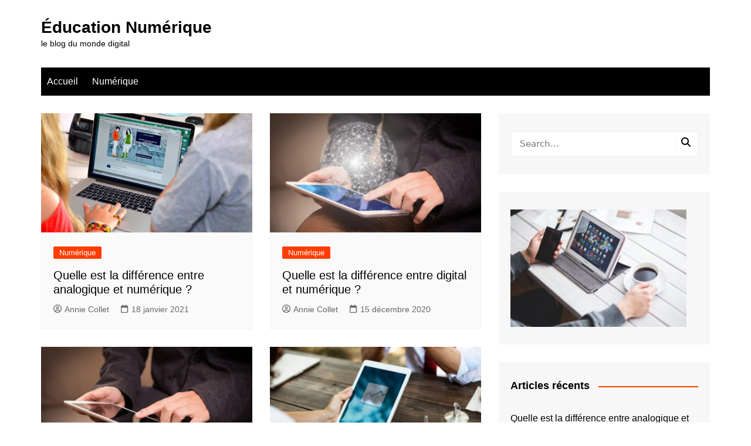

--- FILE ---
content_type: text/css
request_url: https://www.education-numerique-mgen.com/wp-content/themes/cream-magazine-child-ft/style-ft.css?ver=6.9
body_size: -89
content:
.copyrights{display:none;}


--- FILE ---
content_type: text/css
request_url: https://www.education-numerique-mgen.com/wp-content/themes/cream-magazine-child-ft/style.css?ver=2.1.9
body_size: 221
content:
/*
 Theme Name:   cream-magazine FT
 Theme URI:
 Description:  cream-magazine Child Theme FT
 Author:       FT
 Author URI:   
 Template:     cream-magazine
 Version:      1.0.0
 License:      GNU General Public License v2 or later
 License URI:  http://www.gnu.org/licenses/gpl-2.0.html
 Tags:
 Text Domain:  cream-magazine-child-ft
*/

